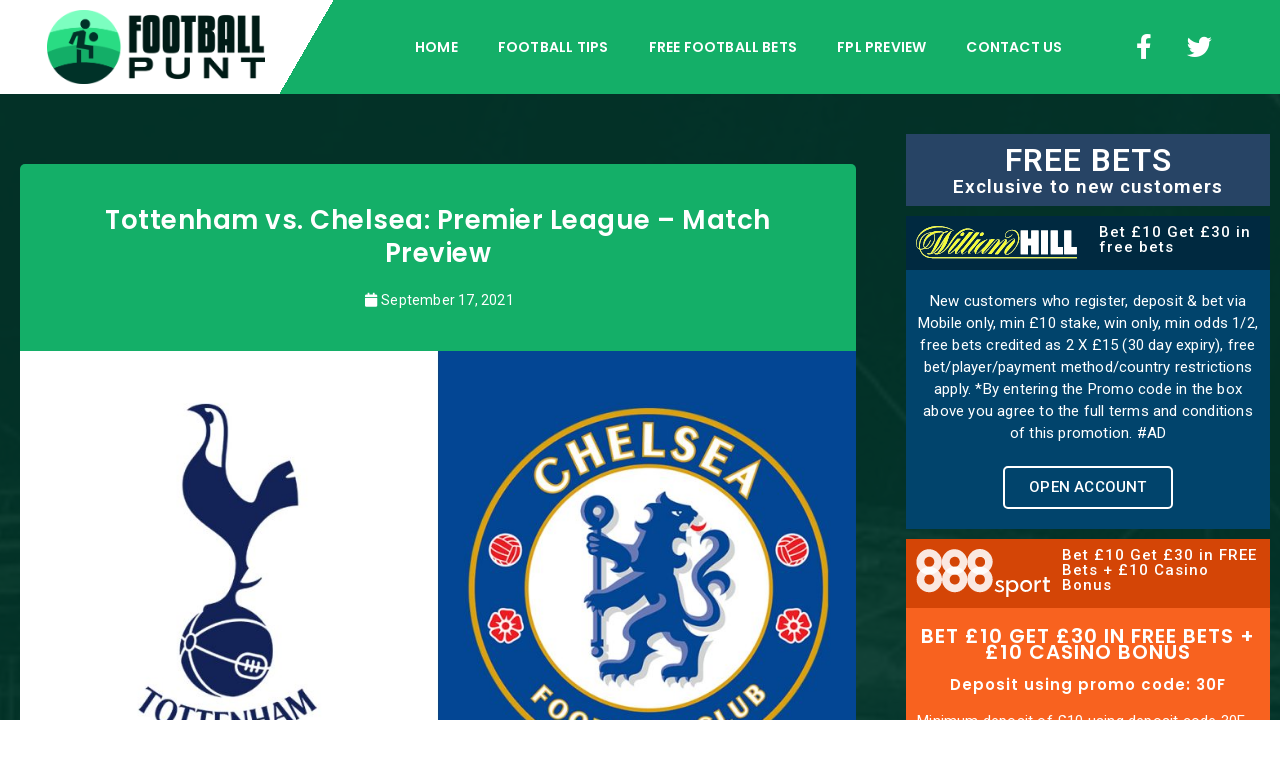

--- FILE ---
content_type: text/css
request_url: https://footballpunt.com/wp-content/uploads/elementor/css/post-27869.css?ver=1617376841
body_size: 23443
content:
.elementor-27869 .elementor-element.elementor-element-82fd339:not(.elementor-motion-effects-element-type-background), .elementor-27869 .elementor-element.elementor-element-82fd339 > .elementor-motion-effects-container > .elementor-motion-effects-layer{background-color:transparent;background-image:linear-gradient(120deg, #FFFFFF 25%, #14AF68 25%);}.elementor-27869 .elementor-element.elementor-element-82fd339{transition:background 0.3s, border 0.3s, border-radius 0.3s, box-shadow 0.3s;margin-top:0px;margin-bottom:0px;}.elementor-27869 .elementor-element.elementor-element-82fd339 > .elementor-background-overlay{transition:background 0.3s, border-radius 0.3s, opacity 0.3s;}.elementor-bc-flex-widget .elementor-27869 .elementor-element.elementor-element-35b8ce5d.elementor-column .elementor-column-wrap{align-items:center;}.elementor-27869 .elementor-element.elementor-element-35b8ce5d.elementor-column.elementor-element[data-element_type="column"] > .elementor-column-wrap.elementor-element-populated > .elementor-widget-wrap{align-content:center;align-items:center;}.elementor-27869 .elementor-element.elementor-element-35b8ce5d > .elementor-element-populated{margin:0px 0px 0px 0px;padding:10px 0px 10px 0px;}.elementor-27869 .elementor-element.elementor-element-498f10f3 .elementor-image img{width:70%;}.elementor-bc-flex-widget .elementor-27869 .elementor-element.elementor-element-59ce75cb.elementor-column .elementor-column-wrap{align-items:center;}.elementor-27869 .elementor-element.elementor-element-59ce75cb.elementor-column.elementor-element[data-element_type="column"] > .elementor-column-wrap.elementor-element-populated > .elementor-widget-wrap{align-content:center;align-items:center;}.elementor-27869 .elementor-element.elementor-element-62b0ec0c .elementor-menu-toggle{margin-left:auto;}.elementor-27869 .elementor-element.elementor-element-62b0ec0c .elementor-nav-menu .elementor-item{font-family:"Poppins", Sans-serif;font-size:14px;font-weight:600;text-transform:uppercase;}.elementor-27869 .elementor-element.elementor-element-62b0ec0c .elementor-nav-menu--main .elementor-item{color:#FFFFFF;}.elementor-27869 .elementor-element.elementor-element-62b0ec0c .elementor-nav-menu--main:not(.e--pointer-framed) .elementor-item:before,
					.elementor-27869 .elementor-element.elementor-element-62b0ec0c .elementor-nav-menu--main:not(.e--pointer-framed) .elementor-item:after{background-color:#003329;}.elementor-27869 .elementor-element.elementor-element-62b0ec0c .e--pointer-framed .elementor-item:before,
					.elementor-27869 .elementor-element.elementor-element-62b0ec0c .e--pointer-framed .elementor-item:after{border-color:#003329;}.elementor-27869 .elementor-element.elementor-element-62b0ec0c > .elementor-widget-container{margin:0px 0px 0px 0px;padding:05px 0px 05px 25px;}.elementor-bc-flex-widget .elementor-27869 .elementor-element.elementor-element-46c51227.elementor-column .elementor-column-wrap{align-items:center;}.elementor-27869 .elementor-element.elementor-element-46c51227.elementor-column.elementor-element[data-element_type="column"] > .elementor-column-wrap.elementor-element-populated > .elementor-widget-wrap{align-content:center;align-items:center;}.elementor-27869 .elementor-element.elementor-element-32b4e195{text-align:center;}.elementor-27869 .elementor-element.elementor-element-32b4e195 .elementor-social-icon{background-color:#14AF68;}.elementor-27869 .elementor-element.elementor-element-32b4e195 .elementor-social-icon i{color:#FFFFFF;}.elementor-27869 .elementor-element.elementor-element-32b4e195 .elementor-social-icon svg{fill:#FFFFFF;}.elementor-27869 .elementor-element.elementor-element-32b4e195 .elementor-social-icon:hover i{color:#003329;}.elementor-27869 .elementor-element.elementor-element-32b4e195 .elementor-social-icon:hover svg{fill:#003329;}.elementor-27869 .elementor-element.elementor-element-32b4e195 > .elementor-widget-container{margin:0px 0px 0px 0px;padding:0px 20px 0px 0px;}.elementor-27869 .elementor-element.elementor-element-507ecd57:not(.elementor-motion-effects-element-type-background), .elementor-27869 .elementor-element.elementor-element-507ecd57 > .elementor-motion-effects-container > .elementor-motion-effects-layer{background-color:#FFFFFF;}.elementor-27869 .elementor-element.elementor-element-507ecd57{transition:background 0.3s, border 0.3s, border-radius 0.3s, box-shadow 0.3s;margin-top:0px;margin-bottom:0px;}.elementor-27869 .elementor-element.elementor-element-507ecd57 > .elementor-background-overlay{transition:background 0.3s, border-radius 0.3s, opacity 0.3s;}.elementor-bc-flex-widget .elementor-27869 .elementor-element.elementor-element-589e9e06.elementor-column .elementor-column-wrap{align-items:center;}.elementor-27869 .elementor-element.elementor-element-589e9e06.elementor-column.elementor-element[data-element_type="column"] > .elementor-column-wrap.elementor-element-populated > .elementor-widget-wrap{align-content:center;align-items:center;}.elementor-27869 .elementor-element.elementor-element-589e9e06 > .elementor-element-populated{margin:0px 0px 0px 0px;padding:10px 0px 10px 0px;}.elementor-27869 .elementor-element.elementor-element-105569ae .elementor-image img{width:70%;}.elementor-bc-flex-widget .elementor-27869 .elementor-element.elementor-element-38f82211.elementor-column .elementor-column-wrap{align-items:center;}.elementor-27869 .elementor-element.elementor-element-38f82211.elementor-column.elementor-element[data-element_type="column"] > .elementor-column-wrap.elementor-element-populated > .elementor-widget-wrap{align-content:center;align-items:center;}.elementor-27869 .elementor-element.elementor-element-de8b290 .elementor-icon-wrapper{text-align:center;}.elementor-27869 .elementor-element.elementor-element-de8b290.elementor-view-stacked .elementor-icon{background-color:#14AF68;}.elementor-27869 .elementor-element.elementor-element-de8b290.elementor-view-framed .elementor-icon, .elementor-27869 .elementor-element.elementor-element-de8b290.elementor-view-default .elementor-icon{color:#14AF68;border-color:#14AF68;}.elementor-27869 .elementor-element.elementor-element-de8b290.elementor-view-framed .elementor-icon, .elementor-27869 .elementor-element.elementor-element-de8b290.elementor-view-default .elementor-icon svg{fill:#14AF68;}.elementor-27869 .elementor-element.elementor-element-de8b290 .elementor-icon i, .elementor-27869 .elementor-element.elementor-element-de8b290 .elementor-icon svg{transform:rotate(0deg);}.elementor-bc-flex-widget .elementor-27869 .elementor-element.elementor-element-608620f3.elementor-column .elementor-column-wrap{align-items:center;}.elementor-27869 .elementor-element.elementor-element-608620f3.elementor-column.elementor-element[data-element_type="column"] > .elementor-column-wrap.elementor-element-populated > .elementor-widget-wrap{align-content:center;align-items:center;}.elementor-27869 .elementor-element.elementor-element-23571096{text-align:right;}.elementor-27869 .elementor-element.elementor-element-23571096 .elementor-social-icon{background-color:#14AF68;}.elementor-27869 .elementor-element.elementor-element-23571096 .elementor-social-icon i{color:#FFFFFF;}.elementor-27869 .elementor-element.elementor-element-23571096 .elementor-social-icon svg{fill:#FFFFFF;}.elementor-27869 .elementor-element.elementor-element-23571096 .elementor-social-icon:hover i{color:#003329;}.elementor-27869 .elementor-element.elementor-element-23571096 .elementor-social-icon:hover svg{fill:#003329;}.elementor-27869 .elementor-element.elementor-element-23571096 > .elementor-widget-container{margin:0px 0px 0px 0px;padding:0px 20px 0px 0px;}.elementor-27869 .elementor-element.elementor-element-7015a53f:not(.elementor-motion-effects-element-type-background), .elementor-27869 .elementor-element.elementor-element-7015a53f > .elementor-motion-effects-container > .elementor-motion-effects-layer{background-color:#003329;}.elementor-27869 .elementor-element.elementor-element-7015a53f{transition:background 0.3s, border 0.3s, border-radius 0.3s, box-shadow 0.3s;padding:15px 0px 15px 0px;}.elementor-27869 .elementor-element.elementor-element-7015a53f > .elementor-background-overlay{transition:background 0.3s, border-radius 0.3s, opacity 0.3s;}.elementor-bc-flex-widget .elementor-27869 .elementor-element.elementor-element-9ad275c.elementor-column .elementor-column-wrap{align-items:center;}.elementor-27869 .elementor-element.elementor-element-9ad275c.elementor-column.elementor-element[data-element_type="column"] > .elementor-column-wrap.elementor-element-populated > .elementor-widget-wrap{align-content:center;align-items:center;}.elementor-27869 .elementor-element.elementor-element-9ad275c > .elementor-element-populated{border-style:solid;border-color:#FFFFFF;transition:background 0.3s, border 0.3s, border-radius 0.3s, box-shadow 0.3s;}.elementor-27869 .elementor-element.elementor-element-9ad275c > .elementor-element-populated > .elementor-background-overlay{transition:background 0.3s, border-radius 0.3s, opacity 0.3s;}.elementor-27869 .elementor-element.elementor-element-555b97f{text-align:center;}.elementor-27869 .elementor-element.elementor-element-555b97f .elementor-heading-title{color:#FFFFFF;font-family:"Poppins", Sans-serif;font-size:16px;font-weight:600;text-transform:uppercase;}.elementor-bc-flex-widget .elementor-27869 .elementor-element.elementor-element-3364c27a.elementor-column .elementor-column-wrap{align-items:center;}.elementor-27869 .elementor-element.elementor-element-3364c27a.elementor-column.elementor-element[data-element_type="column"] > .elementor-column-wrap.elementor-element-populated > .elementor-widget-wrap{align-content:center;align-items:center;}.elementor-27869 .elementor-element.elementor-element-3364c27a > .elementor-element-populated{border-style:solid;border-width:2px 0px 2px 0px;border-color:#FFFFFF;transition:background 0.3s, border 0.3s, border-radius 0.3s, box-shadow 0.3s;}.elementor-27869 .elementor-element.elementor-element-3364c27a > .elementor-element-populated > .elementor-background-overlay{transition:background 0.3s, border-radius 0.3s, opacity 0.3s;}.elementor-27869 .elementor-element.elementor-element-40f942d6{text-align:center;}.elementor-27869 .elementor-element.elementor-element-40f942d6 .elementor-heading-title{color:#FFFFFF;font-family:"Poppins", Sans-serif;font-size:16px;font-weight:600;text-transform:uppercase;}.elementor-bc-flex-widget .elementor-27869 .elementor-element.elementor-element-6fd047aa.elementor-column .elementor-column-wrap{align-items:center;}.elementor-27869 .elementor-element.elementor-element-6fd047aa.elementor-column.elementor-element[data-element_type="column"] > .elementor-column-wrap.elementor-element-populated > .elementor-widget-wrap{align-content:center;align-items:center;}.elementor-27869 .elementor-element.elementor-element-6fd047aa > .elementor-element-populated{border-style:solid;border-color:#FFFFFF;transition:background 0.3s, border 0.3s, border-radius 0.3s, box-shadow 0.3s;}.elementor-27869 .elementor-element.elementor-element-6fd047aa > .elementor-element-populated > .elementor-background-overlay{transition:background 0.3s, border-radius 0.3s, opacity 0.3s;}.elementor-27869 .elementor-element.elementor-element-521dae7e{text-align:center;}.elementor-27869 .elementor-element.elementor-element-521dae7e .elementor-heading-title{color:#FFFFFF;font-family:"Poppins", Sans-serif;font-size:16px;font-weight:600;text-transform:uppercase;}.elementor-27869 .elementor-element.elementor-element-761ce780:not(.elementor-motion-effects-element-type-background), .elementor-27869 .elementor-element.elementor-element-761ce780 > .elementor-motion-effects-container > .elementor-motion-effects-layer{background-color:#003329;}.elementor-27869 .elementor-element.elementor-element-761ce780{transition:background 0.3s, border 0.3s, border-radius 0.3s, box-shadow 0.3s;padding:0px 60px 0px 60px;}.elementor-27869 .elementor-element.elementor-element-761ce780 > .elementor-background-overlay{transition:background 0.3s, border-radius 0.3s, opacity 0.3s;}.elementor-bc-flex-widget .elementor-27869 .elementor-element.elementor-element-7c6e1e72.elementor-column .elementor-column-wrap{align-items:center;}.elementor-27869 .elementor-element.elementor-element-7c6e1e72.elementor-column.elementor-element[data-element_type="column"] > .elementor-column-wrap.elementor-element-populated > .elementor-widget-wrap{align-content:center;align-items:center;}.elementor-27869 .elementor-element.elementor-element-79462254{text-align:right;}.elementor-27869 .elementor-element.elementor-element-79462254 .elementor-heading-title{color:#FFFFFF;font-family:"Poppins", Sans-serif;font-size:12px;font-weight:600;text-transform:uppercase;}.elementor-bc-flex-widget .elementor-27869 .elementor-element.elementor-element-2e892545.elementor-column .elementor-column-wrap{align-items:center;}.elementor-27869 .elementor-element.elementor-element-2e892545.elementor-column.elementor-element[data-element_type="column"] > .elementor-column-wrap.elementor-element-populated > .elementor-widget-wrap{align-content:center;align-items:center;}.elementor-27869 .elementor-element.elementor-element-64c1ccd9 .elementor-icon-wrapper{text-align:left;}.elementor-27869 .elementor-element.elementor-element-64c1ccd9.elementor-view-stacked .elementor-icon{background-color:#FFFFFF;}.elementor-27869 .elementor-element.elementor-element-64c1ccd9.elementor-view-framed .elementor-icon, .elementor-27869 .elementor-element.elementor-element-64c1ccd9.elementor-view-default .elementor-icon{color:#FFFFFF;border-color:#FFFFFF;}.elementor-27869 .elementor-element.elementor-element-64c1ccd9.elementor-view-framed .elementor-icon, .elementor-27869 .elementor-element.elementor-element-64c1ccd9.elementor-view-default .elementor-icon svg{fill:#FFFFFF;}.elementor-27869 .elementor-element.elementor-element-64c1ccd9 .elementor-icon{font-size:10px;}.elementor-27869 .elementor-element.elementor-element-64c1ccd9 .elementor-icon i, .elementor-27869 .elementor-element.elementor-element-64c1ccd9 .elementor-icon svg{transform:rotate(0deg);}.elementor-27869 .elementor-element.elementor-element-64c1ccd9 > .elementor-widget-container{margin:0px 0px 0px 0px;}.elementor-bc-flex-widget .elementor-27869 .elementor-element.elementor-element-5490b651.elementor-column .elementor-column-wrap{align-items:center;}.elementor-27869 .elementor-element.elementor-element-5490b651.elementor-column.elementor-element[data-element_type="column"] > .elementor-column-wrap.elementor-element-populated > .elementor-widget-wrap{align-content:center;align-items:center;}.elementor-27869 .elementor-element.elementor-element-51706395 .elementor-gallery-item__content{text-align:center;padding:20px;}.elementor-27869 .elementor-element.elementor-element-51706395 .elementor-gallery-item__content > div{transition-duration:800ms;}.elementor-27869 .elementor-element.elementor-element-51706395 .elementor-gallery-item__content.elementor-gallery--sequenced-animation > div:nth-child(2){transition-delay:calc( ( 800ms / 3 ) );}.elementor-27869 .elementor-element.elementor-element-51706395 .elementor-gallery-item__content.elementor-gallery--sequenced-animation > div:nth-child(3){transition-delay:calc( ( 800ms / 3 ) * 2 );}.elementor-27869 .elementor-element.elementor-element-51706395 .elementor-gallery-item__content.elementor-gallery--sequenced-animation > div:nth-child(4){transition-delay:calc( ( 800ms / 3 ) * 3 );}.elementor-27869 .elementor-element.elementor-element-51706395 > .elementor-widget-container{margin:0px 0px 0px 0px;padding:0px 5px 0px 0px;}@media(min-width:768px){.elementor-27869 .elementor-element.elementor-element-35b8ce5d{width:24.376%;}.elementor-27869 .elementor-element.elementor-element-59ce75cb{width:60.979%;}.elementor-27869 .elementor-element.elementor-element-46c51227{width:13.978%;}.elementor-27869 .elementor-element.elementor-element-589e9e06{width:24.376%;}.elementor-27869 .elementor-element.elementor-element-38f82211{width:60.979%;}.elementor-27869 .elementor-element.elementor-element-608620f3{width:13.978%;}.elementor-27869 .elementor-element.elementor-element-7c6e1e72{width:11.714%;}.elementor-27869 .elementor-element.elementor-element-2e892545{width:7.809%;}.elementor-27869 .elementor-element.elementor-element-5490b651{width:80.142%;}}@media(max-width:1024px) and (min-width:768px){.elementor-27869 .elementor-element.elementor-element-35b8ce5d{width:20%;}.elementor-27869 .elementor-element.elementor-element-59ce75cb{width:72%;}.elementor-27869 .elementor-element.elementor-element-46c51227{width:8%;}}@media(max-width:1024px){.elementor-27869 .elementor-element.elementor-element-82fd339{padding:10px 010px 10px 10px;}.elementor-27869 .elementor-element.elementor-element-35b8ce5d > .elementor-element-populated{margin:0px 0px 0px 0px;padding:0px 0px 0px 0px;}.elementor-27869 .elementor-element.elementor-element-498f10f3 .elementor-image img{width:82%;max-width:100%;}.elementor-27869 .elementor-element.elementor-element-59ce75cb > .elementor-element-populated{margin:0px -0px 0px 0px;padding:0px 0px 0px 0px;}.elementor-27869 .elementor-element.elementor-element-62b0ec0c .elementor-nav-menu .elementor-item{font-size:11px;}.elementor-27869 .elementor-element.elementor-element-62b0ec0c .elementor-nav-menu--main .elementor-item{padding-left:7px;padding-right:7px;}.elementor-27869 .elementor-element.elementor-element-62b0ec0c > .elementor-widget-container{margin:0px 0px 0px 0px;padding:0px 0px 0px 0px;}.elementor-27869 .elementor-element.elementor-element-46c51227 > .elementor-element-populated{margin:0px 0px 0px 0px;padding:0px 0px 0px 0px;}.elementor-27869 .elementor-element.elementor-element-32b4e195 .elementor-social-icon{font-size:11px;}.elementor-27869 .elementor-element.elementor-element-32b4e195 > .elementor-widget-container{margin:0px 0px 0px 0px;padding:0px 0px 0px 0px;}.elementor-27869 .elementor-element.elementor-element-7015a53f{padding:0px 0px 0px 0px;}.elementor-bc-flex-widget .elementor-27869 .elementor-element.elementor-element-9ad275c.elementor-column .elementor-column-wrap{align-items:center;}.elementor-27869 .elementor-element.elementor-element-9ad275c.elementor-column.elementor-element[data-element_type="column"] > .elementor-column-wrap.elementor-element-populated > .elementor-widget-wrap{align-content:center;align-items:center;}.elementor-27869 .elementor-element.elementor-element-9ad275c > .elementor-element-populated{border-width:2px 2px 2px 0px;margin:0px 0px 0px 0px;padding:15px 0px 15px 0px;}.elementor-27869 .elementor-element.elementor-element-555b97f{text-align:center;}.elementor-27869 .elementor-element.elementor-element-555b97f .elementor-heading-title{font-size:14px;}.elementor-bc-flex-widget .elementor-27869 .elementor-element.elementor-element-3364c27a.elementor-column .elementor-column-wrap{align-items:center;}.elementor-27869 .elementor-element.elementor-element-3364c27a.elementor-column.elementor-element[data-element_type="column"] > .elementor-column-wrap.elementor-element-populated > .elementor-widget-wrap{align-content:center;align-items:center;}.elementor-27869 .elementor-element.elementor-element-3364c27a > .elementor-element-populated{margin:0px 0px 0px 0px;padding:15px 0px 15px 0px;}.elementor-27869 .elementor-element.elementor-element-40f942d6{text-align:center;}.elementor-27869 .elementor-element.elementor-element-40f942d6 .elementor-heading-title{font-size:14px;}.elementor-bc-flex-widget .elementor-27869 .elementor-element.elementor-element-6fd047aa.elementor-column .elementor-column-wrap{align-items:center;}.elementor-27869 .elementor-element.elementor-element-6fd047aa.elementor-column.elementor-element[data-element_type="column"] > .elementor-column-wrap.elementor-element-populated > .elementor-widget-wrap{align-content:center;align-items:center;}.elementor-27869 .elementor-element.elementor-element-6fd047aa > .elementor-element-populated{border-width:2px 0px 2px 2px;margin:0px 0px 0px 0px;padding:15px 0px 15px 0px;}.elementor-27869 .elementor-element.elementor-element-521dae7e{text-align:center;}.elementor-27869 .elementor-element.elementor-element-521dae7e .elementor-heading-title{font-size:14px;}.elementor-27869 .elementor-element.elementor-element-761ce780{padding:0px 0px 0px 0px;}}@media(max-width:767px){.elementor-27869 .elementor-element.elementor-element-498f10f3{text-align:left;}.elementor-27869 .elementor-element.elementor-element-498f10f3 .elementor-image img{width:51%;}.elementor-27869 .elementor-element.elementor-element-32b4e195{text-align:right;}.elementor-27869 .elementor-element.elementor-element-507ecd57{padding:10px 15px 10px 15px;}.elementor-27869 .elementor-element.elementor-element-589e9e06{width:80%;}.elementor-bc-flex-widget .elementor-27869 .elementor-element.elementor-element-589e9e06.elementor-column .elementor-column-wrap{align-items:center;}.elementor-27869 .elementor-element.elementor-element-589e9e06.elementor-column.elementor-element[data-element_type="column"] > .elementor-column-wrap.elementor-element-populated > .elementor-widget-wrap{align-content:center;align-items:center;}.elementor-27869 .elementor-element.elementor-element-589e9e06 > .elementor-element-populated{margin:0px 0px 0px 0px;padding:0px 0px 0px 0px;}.elementor-27869 .elementor-element.elementor-element-105569ae{text-align:left;}.elementor-27869 .elementor-element.elementor-element-105569ae .elementor-image img{width:70%;}.elementor-27869 .elementor-element.elementor-element-105569ae > .elementor-widget-container{padding:0px 0px 0px 0px;}.elementor-27869 .elementor-element.elementor-element-38f82211{width:20%;}.elementor-bc-flex-widget .elementor-27869 .elementor-element.elementor-element-38f82211.elementor-column .elementor-column-wrap{align-items:center;}.elementor-27869 .elementor-element.elementor-element-38f82211.elementor-column.elementor-element[data-element_type="column"] > .elementor-column-wrap.elementor-element-populated > .elementor-widget-wrap{align-content:center;align-items:center;}.elementor-27869 .elementor-element.elementor-element-38f82211 > .elementor-element-populated{margin:0px 0px 0px 0px;padding:0px 0px 0px 0px;}.elementor-27869 .elementor-element.elementor-element-de8b290 .elementor-icon-wrapper{text-align:right;}.elementor-27869 .elementor-element.elementor-element-de8b290 .elementor-icon{font-size:25px;}.elementor-27869 .elementor-element.elementor-element-23571096{text-align:right;}.elementor-27869 .elementor-element.elementor-element-7015a53f{padding:0px 0px 0px 0px;}.elementor-27869 .elementor-element.elementor-element-9ad275c > .elementor-element-populated{border-width:2px 0px 0px 0px;margin:0px 0px 0px 0px;padding:10px 0px 10px 0px;}.elementor-27869 .elementor-element.elementor-element-555b97f{text-align:center;}.elementor-27869 .elementor-element.elementor-element-555b97f .elementor-heading-title{font-size:14px;}.elementor-27869 .elementor-element.elementor-element-3364c27a > .elementor-element-populated{border-width:2px 0px 0px 0px;padding:10px 0px 10px 0px;}.elementor-27869 .elementor-element.elementor-element-40f942d6{text-align:center;}.elementor-27869 .elementor-element.elementor-element-40f942d6 .elementor-heading-title{font-size:14px;}.elementor-27869 .elementor-element.elementor-element-6fd047aa > .elementor-element-populated{border-width:2px 0px 2px 0px;padding:10px 0px 10px 0px;}.elementor-27869 .elementor-element.elementor-element-521dae7e{text-align:center;}.elementor-27869 .elementor-element.elementor-element-521dae7e .elementor-heading-title{font-size:14px;}}